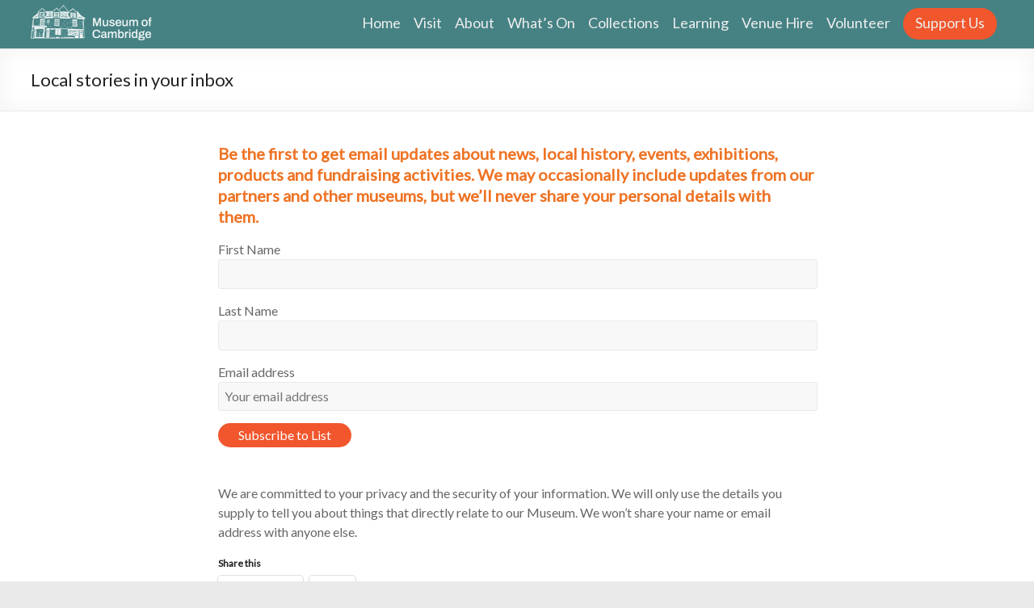

--- FILE ---
content_type: text/html; charset=UTF-8
request_url: https://www.museumofcambridge.org.uk/mailing-list/
body_size: 13911
content:
<!DOCTYPE html>
<!--[if IE 7]>
<html class="ie ie7" lang="en-GB">
<![endif]-->
<!--[if IE 8]>
<html class="ie ie8" lang="en-GB">
<![endif]-->
<!--[if !(IE 7) & !(IE 8)]><!-->
<html lang="en-GB">
    <!--<![endif]-->
    <head>
        <meta charset="UTF-8" />
        <meta name="viewport" content="width=device-width, initial-scale=1">
        <meta name="format-detection" content="telephone=no">
        <link rel="profile" href="http://gmpg.org/xfn/11" />
        <link rel="pingback" href="https://www.museumofcambridge.org.uk/xmlrpc.php" />
        <title>Local stories in your inbox &#8211; The Museum of Cambridge</title>
<meta name='robots' content='max-image-preview:large' />
	<style>img:is([sizes="auto" i], [sizes^="auto," i]) { contain-intrinsic-size: 3000px 1500px }</style>
	<link rel='dns-prefetch' href='//www.museumofcambridge.org.uk' />
<link rel='dns-prefetch' href='//secure.gravatar.com' />
<link rel='dns-prefetch' href='//stats.wp.com' />
<link rel='dns-prefetch' href='//fonts.googleapis.com' />
<link rel='dns-prefetch' href='//v0.wordpress.com' />
<link rel="alternate" type="application/rss+xml" title="The Museum of Cambridge &raquo; Feed" href="https://www.museumofcambridge.org.uk/feed/" />
<link rel="alternate" type="application/rss+xml" title="The Museum of Cambridge &raquo; Comments Feed" href="https://www.museumofcambridge.org.uk/comments/feed/" />
<link rel="alternate" type="text/calendar" title="The Museum of Cambridge &raquo; iCal Feed" href="https://www.museumofcambridge.org.uk/events/?ical=1" />
<script type="text/javascript">
/* <![CDATA[ */
window._wpemojiSettings = {"baseUrl":"https:\/\/s.w.org\/images\/core\/emoji\/16.0.1\/72x72\/","ext":".png","svgUrl":"https:\/\/s.w.org\/images\/core\/emoji\/16.0.1\/svg\/","svgExt":".svg","source":{"concatemoji":"https:\/\/www.museumofcambridge.org.uk\/wp-includes\/js\/wp-emoji-release.min.js?ver=6.8.3"}};
/*! This file is auto-generated */
!function(s,n){var o,i,e;function c(e){try{var t={supportTests:e,timestamp:(new Date).valueOf()};sessionStorage.setItem(o,JSON.stringify(t))}catch(e){}}function p(e,t,n){e.clearRect(0,0,e.canvas.width,e.canvas.height),e.fillText(t,0,0);var t=new Uint32Array(e.getImageData(0,0,e.canvas.width,e.canvas.height).data),a=(e.clearRect(0,0,e.canvas.width,e.canvas.height),e.fillText(n,0,0),new Uint32Array(e.getImageData(0,0,e.canvas.width,e.canvas.height).data));return t.every(function(e,t){return e===a[t]})}function u(e,t){e.clearRect(0,0,e.canvas.width,e.canvas.height),e.fillText(t,0,0);for(var n=e.getImageData(16,16,1,1),a=0;a<n.data.length;a++)if(0!==n.data[a])return!1;return!0}function f(e,t,n,a){switch(t){case"flag":return n(e,"\ud83c\udff3\ufe0f\u200d\u26a7\ufe0f","\ud83c\udff3\ufe0f\u200b\u26a7\ufe0f")?!1:!n(e,"\ud83c\udde8\ud83c\uddf6","\ud83c\udde8\u200b\ud83c\uddf6")&&!n(e,"\ud83c\udff4\udb40\udc67\udb40\udc62\udb40\udc65\udb40\udc6e\udb40\udc67\udb40\udc7f","\ud83c\udff4\u200b\udb40\udc67\u200b\udb40\udc62\u200b\udb40\udc65\u200b\udb40\udc6e\u200b\udb40\udc67\u200b\udb40\udc7f");case"emoji":return!a(e,"\ud83e\udedf")}return!1}function g(e,t,n,a){var r="undefined"!=typeof WorkerGlobalScope&&self instanceof WorkerGlobalScope?new OffscreenCanvas(300,150):s.createElement("canvas"),o=r.getContext("2d",{willReadFrequently:!0}),i=(o.textBaseline="top",o.font="600 32px Arial",{});return e.forEach(function(e){i[e]=t(o,e,n,a)}),i}function t(e){var t=s.createElement("script");t.src=e,t.defer=!0,s.head.appendChild(t)}"undefined"!=typeof Promise&&(o="wpEmojiSettingsSupports",i=["flag","emoji"],n.supports={everything:!0,everythingExceptFlag:!0},e=new Promise(function(e){s.addEventListener("DOMContentLoaded",e,{once:!0})}),new Promise(function(t){var n=function(){try{var e=JSON.parse(sessionStorage.getItem(o));if("object"==typeof e&&"number"==typeof e.timestamp&&(new Date).valueOf()<e.timestamp+604800&&"object"==typeof e.supportTests)return e.supportTests}catch(e){}return null}();if(!n){if("undefined"!=typeof Worker&&"undefined"!=typeof OffscreenCanvas&&"undefined"!=typeof URL&&URL.createObjectURL&&"undefined"!=typeof Blob)try{var e="postMessage("+g.toString()+"("+[JSON.stringify(i),f.toString(),p.toString(),u.toString()].join(",")+"));",a=new Blob([e],{type:"text/javascript"}),r=new Worker(URL.createObjectURL(a),{name:"wpTestEmojiSupports"});return void(r.onmessage=function(e){c(n=e.data),r.terminate(),t(n)})}catch(e){}c(n=g(i,f,p,u))}t(n)}).then(function(e){for(var t in e)n.supports[t]=e[t],n.supports.everything=n.supports.everything&&n.supports[t],"flag"!==t&&(n.supports.everythingExceptFlag=n.supports.everythingExceptFlag&&n.supports[t]);n.supports.everythingExceptFlag=n.supports.everythingExceptFlag&&!n.supports.flag,n.DOMReady=!1,n.readyCallback=function(){n.DOMReady=!0}}).then(function(){return e}).then(function(){var e;n.supports.everything||(n.readyCallback(),(e=n.source||{}).concatemoji?t(e.concatemoji):e.wpemoji&&e.twemoji&&(t(e.twemoji),t(e.wpemoji)))}))}((window,document),window._wpemojiSettings);
/* ]]> */
</script>
<style id='wp-emoji-styles-inline-css' type='text/css'>

	img.wp-smiley, img.emoji {
		display: inline !important;
		border: none !important;
		box-shadow: none !important;
		height: 1em !important;
		width: 1em !important;
		margin: 0 0.07em !important;
		vertical-align: -0.1em !important;
		background: none !important;
		padding: 0 !important;
	}
</style>
<link rel='stylesheet' id='wp-block-library-css' href='https://www.museumofcambridge.org.uk/wp-includes/css/dist/block-library/style.min.css?ver=6.8.3' type='text/css' media='all' />
<style id='classic-theme-styles-inline-css' type='text/css'>
/*! This file is auto-generated */
.wp-block-button__link{color:#fff;background-color:#32373c;border-radius:9999px;box-shadow:none;text-decoration:none;padding:calc(.667em + 2px) calc(1.333em + 2px);font-size:1.125em}.wp-block-file__button{background:#32373c;color:#fff;text-decoration:none}
</style>
<link rel='stylesheet' id='mediaelement-css' href='https://www.museumofcambridge.org.uk/wp-includes/js/mediaelement/mediaelementplayer-legacy.min.css?ver=4.2.17' type='text/css' media='all' />
<link rel='stylesheet' id='wp-mediaelement-css' href='https://www.museumofcambridge.org.uk/wp-includes/js/mediaelement/wp-mediaelement.min.css?ver=6.8.3' type='text/css' media='all' />
<style id='jetpack-sharing-buttons-style-inline-css' type='text/css'>
.jetpack-sharing-buttons__services-list{display:flex;flex-direction:row;flex-wrap:wrap;gap:0;list-style-type:none;margin:5px;padding:0}.jetpack-sharing-buttons__services-list.has-small-icon-size{font-size:12px}.jetpack-sharing-buttons__services-list.has-normal-icon-size{font-size:16px}.jetpack-sharing-buttons__services-list.has-large-icon-size{font-size:24px}.jetpack-sharing-buttons__services-list.has-huge-icon-size{font-size:36px}@media print{.jetpack-sharing-buttons__services-list{display:none!important}}.editor-styles-wrapper .wp-block-jetpack-sharing-buttons{gap:0;padding-inline-start:0}ul.jetpack-sharing-buttons__services-list.has-background{padding:1.25em 2.375em}
</style>
<style id='global-styles-inline-css' type='text/css'>
:root{--wp--preset--aspect-ratio--square: 1;--wp--preset--aspect-ratio--4-3: 4/3;--wp--preset--aspect-ratio--3-4: 3/4;--wp--preset--aspect-ratio--3-2: 3/2;--wp--preset--aspect-ratio--2-3: 2/3;--wp--preset--aspect-ratio--16-9: 16/9;--wp--preset--aspect-ratio--9-16: 9/16;--wp--preset--color--black: #000000;--wp--preset--color--cyan-bluish-gray: #abb8c3;--wp--preset--color--white: #ffffff;--wp--preset--color--pale-pink: #f78da7;--wp--preset--color--vivid-red: #cf2e2e;--wp--preset--color--luminous-vivid-orange: #ff6900;--wp--preset--color--luminous-vivid-amber: #fcb900;--wp--preset--color--light-green-cyan: #7bdcb5;--wp--preset--color--vivid-green-cyan: #00d084;--wp--preset--color--pale-cyan-blue: #8ed1fc;--wp--preset--color--vivid-cyan-blue: #0693e3;--wp--preset--color--vivid-purple: #9b51e0;--wp--preset--gradient--vivid-cyan-blue-to-vivid-purple: linear-gradient(135deg,rgba(6,147,227,1) 0%,rgb(155,81,224) 100%);--wp--preset--gradient--light-green-cyan-to-vivid-green-cyan: linear-gradient(135deg,rgb(122,220,180) 0%,rgb(0,208,130) 100%);--wp--preset--gradient--luminous-vivid-amber-to-luminous-vivid-orange: linear-gradient(135deg,rgba(252,185,0,1) 0%,rgba(255,105,0,1) 100%);--wp--preset--gradient--luminous-vivid-orange-to-vivid-red: linear-gradient(135deg,rgba(255,105,0,1) 0%,rgb(207,46,46) 100%);--wp--preset--gradient--very-light-gray-to-cyan-bluish-gray: linear-gradient(135deg,rgb(238,238,238) 0%,rgb(169,184,195) 100%);--wp--preset--gradient--cool-to-warm-spectrum: linear-gradient(135deg,rgb(74,234,220) 0%,rgb(151,120,209) 20%,rgb(207,42,186) 40%,rgb(238,44,130) 60%,rgb(251,105,98) 80%,rgb(254,248,76) 100%);--wp--preset--gradient--blush-light-purple: linear-gradient(135deg,rgb(255,206,236) 0%,rgb(152,150,240) 100%);--wp--preset--gradient--blush-bordeaux: linear-gradient(135deg,rgb(254,205,165) 0%,rgb(254,45,45) 50%,rgb(107,0,62) 100%);--wp--preset--gradient--luminous-dusk: linear-gradient(135deg,rgb(255,203,112) 0%,rgb(199,81,192) 50%,rgb(65,88,208) 100%);--wp--preset--gradient--pale-ocean: linear-gradient(135deg,rgb(255,245,203) 0%,rgb(182,227,212) 50%,rgb(51,167,181) 100%);--wp--preset--gradient--electric-grass: linear-gradient(135deg,rgb(202,248,128) 0%,rgb(113,206,126) 100%);--wp--preset--gradient--midnight: linear-gradient(135deg,rgb(2,3,129) 0%,rgb(40,116,252) 100%);--wp--preset--font-size--small: 13px;--wp--preset--font-size--medium: 20px;--wp--preset--font-size--large: 36px;--wp--preset--font-size--x-large: 42px;--wp--preset--spacing--20: 0.44rem;--wp--preset--spacing--30: 0.67rem;--wp--preset--spacing--40: 1rem;--wp--preset--spacing--50: 1.5rem;--wp--preset--spacing--60: 2.25rem;--wp--preset--spacing--70: 3.38rem;--wp--preset--spacing--80: 5.06rem;--wp--preset--shadow--natural: 6px 6px 9px rgba(0, 0, 0, 0.2);--wp--preset--shadow--deep: 12px 12px 50px rgba(0, 0, 0, 0.4);--wp--preset--shadow--sharp: 6px 6px 0px rgba(0, 0, 0, 0.2);--wp--preset--shadow--outlined: 6px 6px 0px -3px rgba(255, 255, 255, 1), 6px 6px rgba(0, 0, 0, 1);--wp--preset--shadow--crisp: 6px 6px 0px rgba(0, 0, 0, 1);}:where(.is-layout-flex){gap: 0.5em;}:where(.is-layout-grid){gap: 0.5em;}body .is-layout-flex{display: flex;}.is-layout-flex{flex-wrap: wrap;align-items: center;}.is-layout-flex > :is(*, div){margin: 0;}body .is-layout-grid{display: grid;}.is-layout-grid > :is(*, div){margin: 0;}:where(.wp-block-columns.is-layout-flex){gap: 2em;}:where(.wp-block-columns.is-layout-grid){gap: 2em;}:where(.wp-block-post-template.is-layout-flex){gap: 1.25em;}:where(.wp-block-post-template.is-layout-grid){gap: 1.25em;}.has-black-color{color: var(--wp--preset--color--black) !important;}.has-cyan-bluish-gray-color{color: var(--wp--preset--color--cyan-bluish-gray) !important;}.has-white-color{color: var(--wp--preset--color--white) !important;}.has-pale-pink-color{color: var(--wp--preset--color--pale-pink) !important;}.has-vivid-red-color{color: var(--wp--preset--color--vivid-red) !important;}.has-luminous-vivid-orange-color{color: var(--wp--preset--color--luminous-vivid-orange) !important;}.has-luminous-vivid-amber-color{color: var(--wp--preset--color--luminous-vivid-amber) !important;}.has-light-green-cyan-color{color: var(--wp--preset--color--light-green-cyan) !important;}.has-vivid-green-cyan-color{color: var(--wp--preset--color--vivid-green-cyan) !important;}.has-pale-cyan-blue-color{color: var(--wp--preset--color--pale-cyan-blue) !important;}.has-vivid-cyan-blue-color{color: var(--wp--preset--color--vivid-cyan-blue) !important;}.has-vivid-purple-color{color: var(--wp--preset--color--vivid-purple) !important;}.has-black-background-color{background-color: var(--wp--preset--color--black) !important;}.has-cyan-bluish-gray-background-color{background-color: var(--wp--preset--color--cyan-bluish-gray) !important;}.has-white-background-color{background-color: var(--wp--preset--color--white) !important;}.has-pale-pink-background-color{background-color: var(--wp--preset--color--pale-pink) !important;}.has-vivid-red-background-color{background-color: var(--wp--preset--color--vivid-red) !important;}.has-luminous-vivid-orange-background-color{background-color: var(--wp--preset--color--luminous-vivid-orange) !important;}.has-luminous-vivid-amber-background-color{background-color: var(--wp--preset--color--luminous-vivid-amber) !important;}.has-light-green-cyan-background-color{background-color: var(--wp--preset--color--light-green-cyan) !important;}.has-vivid-green-cyan-background-color{background-color: var(--wp--preset--color--vivid-green-cyan) !important;}.has-pale-cyan-blue-background-color{background-color: var(--wp--preset--color--pale-cyan-blue) !important;}.has-vivid-cyan-blue-background-color{background-color: var(--wp--preset--color--vivid-cyan-blue) !important;}.has-vivid-purple-background-color{background-color: var(--wp--preset--color--vivid-purple) !important;}.has-black-border-color{border-color: var(--wp--preset--color--black) !important;}.has-cyan-bluish-gray-border-color{border-color: var(--wp--preset--color--cyan-bluish-gray) !important;}.has-white-border-color{border-color: var(--wp--preset--color--white) !important;}.has-pale-pink-border-color{border-color: var(--wp--preset--color--pale-pink) !important;}.has-vivid-red-border-color{border-color: var(--wp--preset--color--vivid-red) !important;}.has-luminous-vivid-orange-border-color{border-color: var(--wp--preset--color--luminous-vivid-orange) !important;}.has-luminous-vivid-amber-border-color{border-color: var(--wp--preset--color--luminous-vivid-amber) !important;}.has-light-green-cyan-border-color{border-color: var(--wp--preset--color--light-green-cyan) !important;}.has-vivid-green-cyan-border-color{border-color: var(--wp--preset--color--vivid-green-cyan) !important;}.has-pale-cyan-blue-border-color{border-color: var(--wp--preset--color--pale-cyan-blue) !important;}.has-vivid-cyan-blue-border-color{border-color: var(--wp--preset--color--vivid-cyan-blue) !important;}.has-vivid-purple-border-color{border-color: var(--wp--preset--color--vivid-purple) !important;}.has-vivid-cyan-blue-to-vivid-purple-gradient-background{background: var(--wp--preset--gradient--vivid-cyan-blue-to-vivid-purple) !important;}.has-light-green-cyan-to-vivid-green-cyan-gradient-background{background: var(--wp--preset--gradient--light-green-cyan-to-vivid-green-cyan) !important;}.has-luminous-vivid-amber-to-luminous-vivid-orange-gradient-background{background: var(--wp--preset--gradient--luminous-vivid-amber-to-luminous-vivid-orange) !important;}.has-luminous-vivid-orange-to-vivid-red-gradient-background{background: var(--wp--preset--gradient--luminous-vivid-orange-to-vivid-red) !important;}.has-very-light-gray-to-cyan-bluish-gray-gradient-background{background: var(--wp--preset--gradient--very-light-gray-to-cyan-bluish-gray) !important;}.has-cool-to-warm-spectrum-gradient-background{background: var(--wp--preset--gradient--cool-to-warm-spectrum) !important;}.has-blush-light-purple-gradient-background{background: var(--wp--preset--gradient--blush-light-purple) !important;}.has-blush-bordeaux-gradient-background{background: var(--wp--preset--gradient--blush-bordeaux) !important;}.has-luminous-dusk-gradient-background{background: var(--wp--preset--gradient--luminous-dusk) !important;}.has-pale-ocean-gradient-background{background: var(--wp--preset--gradient--pale-ocean) !important;}.has-electric-grass-gradient-background{background: var(--wp--preset--gradient--electric-grass) !important;}.has-midnight-gradient-background{background: var(--wp--preset--gradient--midnight) !important;}.has-small-font-size{font-size: var(--wp--preset--font-size--small) !important;}.has-medium-font-size{font-size: var(--wp--preset--font-size--medium) !important;}.has-large-font-size{font-size: var(--wp--preset--font-size--large) !important;}.has-x-large-font-size{font-size: var(--wp--preset--font-size--x-large) !important;}
:where(.wp-block-post-template.is-layout-flex){gap: 1.25em;}:where(.wp-block-post-template.is-layout-grid){gap: 1.25em;}
:where(.wp-block-columns.is-layout-flex){gap: 2em;}:where(.wp-block-columns.is-layout-grid){gap: 2em;}
:root :where(.wp-block-pullquote){font-size: 1.5em;line-height: 1.6;}
</style>
<link rel='stylesheet' id='da-frontend-css' href='https://www.museumofcambridge.org.uk/wp-content/plugins/download-attachments/css/frontend.css?ver=1.3.2' type='text/css' media='all' />
<link rel='stylesheet' id='page-list-style-css' href='https://www.museumofcambridge.org.uk/wp-content/plugins/page-list/css/page-list.css?ver=5.9' type='text/css' media='all' />
<link rel='stylesheet' id='ultimate-post-list-pro-public-style-css' href='https://www.museumofcambridge.org.uk/wp-content/plugins/ultimate-post-list-pro/public/css/ultimate-post-list-pro-public.css?ver=9.9.2' type='text/css' media='all' />
<link rel='stylesheet' id='spacious_style-css' href='https://www.museumofcambridge.org.uk/wp-content/themes/spacious/style.css?ver=1.0.18' type='text/css' media='all' />
<link rel='stylesheet' id='spacious-genericons-css' href='https://www.museumofcambridge.org.uk/wp-content/themes/spacious/genericons/genericons.css?ver=3.3.1' type='text/css' media='all' />
<link rel='stylesheet' id='google_fonts-css' href='//fonts.googleapis.com/css?family=Lato&#038;ver=6.8.3' type='text/css' media='all' />
<link rel='stylesheet' id='slb_core-css' href='https://www.museumofcambridge.org.uk/wp-content/plugins/simple-lightbox/client/css/app.css?ver=2.9.4' type='text/css' media='all' />
<link rel='stylesheet' id='font-awesome-css' href='https://www.museumofcambridge.org.uk/wp-content/plugins/popup-anything-on-click/assets/css/font-awesome.min.css?ver=2.9.1' type='text/css' media='all' />
<link rel='stylesheet' id='popupaoc-public-style-css' href='https://www.museumofcambridge.org.uk/wp-content/plugins/popup-anything-on-click/assets/css/popupaoc-public.css?ver=2.9.1' type='text/css' media='all' />
<link rel='stylesheet' id='sharedaddy-css' href='https://www.museumofcambridge.org.uk/wp-content/plugins/jetpack/modules/sharedaddy/sharing.css?ver=15.4' type='text/css' media='all' />
<link rel='stylesheet' id='social-logos-css' href='https://www.museumofcambridge.org.uk/wp-content/plugins/jetpack/_inc/social-logos/social-logos.min.css?ver=15.4' type='text/css' media='all' />
<script type="text/javascript" src="https://www.museumofcambridge.org.uk/wp-includes/js/jquery/jquery.min.js?ver=3.7.1" id="jquery-core-js"></script>
<script type="text/javascript" src="https://www.museumofcambridge.org.uk/wp-includes/js/jquery/jquery-migrate.min.js?ver=3.4.1" id="jquery-migrate-js"></script>
<script type="text/javascript" id="ultimate-post-list-pro-js-extra">
/* <![CDATA[ */
var uplp_vars = {"uplp_nonce":"dbddba2b8d","ajaxurl":"https:\/\/www.museumofcambridge.org.uk\/wp-admin\/admin-ajax.php"};
/* ]]> */
</script>
<script type="text/javascript" src="https://www.museumofcambridge.org.uk/wp-content/plugins/ultimate-post-list-pro/public/js/ultimate-post-list-pro-public.js?ver=9.9.2" id="ultimate-post-list-pro-js"></script>
<script type="text/javascript" src="https://www.museumofcambridge.org.uk/wp-content/themes/spacious/js/spacious-custom.js?ver=6.8.3" id="spacious-custom-js"></script>
<!--[if lte IE 8]>
<script type="text/javascript" src="https://www.museumofcambridge.org.uk/wp-content/themes/spacious/js/html5shiv.min.js?ver=6.8.3" id="html5-js"></script>
<![endif]-->
<link rel="https://api.w.org/" href="https://www.museumofcambridge.org.uk/wp-json/" /><link rel="alternate" title="JSON" type="application/json" href="https://www.museumofcambridge.org.uk/wp-json/wp/v2/pages/338" /><link rel="EditURI" type="application/rsd+xml" title="RSD" href="https://www.museumofcambridge.org.uk/xmlrpc.php?rsd" />
<meta name="generator" content="WordPress 6.8.3" />
<link rel="canonical" href="https://www.museumofcambridge.org.uk/mailing-list/" />
<link rel='shortlink' href='https://wp.me/P8EpfS-5s' />
<link rel="alternate" title="oEmbed (JSON)" type="application/json+oembed" href="https://www.museumofcambridge.org.uk/wp-json/oembed/1.0/embed?url=https%3A%2F%2Fwww.museumofcambridge.org.uk%2Fmailing-list%2F" />
<link rel="alternate" title="oEmbed (XML)" type="text/xml+oembed" href="https://www.museumofcambridge.org.uk/wp-json/oembed/1.0/embed?url=https%3A%2F%2Fwww.museumofcambridge.org.uk%2Fmailing-list%2F&#038;format=xml" />
<meta name="et-api-version" content="v1"><meta name="et-api-origin" content="https://www.museumofcambridge.org.uk"><link rel="https://theeventscalendar.com/" href="https://www.museumofcambridge.org.uk/wp-json/tribe/tickets/v1/" /><meta name="tec-api-version" content="v1"><meta name="tec-api-origin" content="https://www.museumofcambridge.org.uk"><link rel="alternate" href="https://www.museumofcambridge.org.uk/wp-json/tribe/events/v1/" />	<style>img#wpstats{display:none}</style>
				<style type="text/css"> blockquote { border-left: 3px solid #f1562d; }
			.spacious-button, input[type="reset"], input[type="button"], input[type="submit"], button { background-color: #f1562d; }
			.previous a:hover, .next a:hover { 	color: #f1562d; }
			a { color: #f1562d; }
			#site-title a:hover { color: #f1562d; }
			.main-navigation ul li.current_page_item a, .main-navigation ul li:hover > a { color: #f1562d; }
			.main-navigation ul li ul { border-top: 1px solid #f1562d; }
			.main-navigation ul li ul li a:hover, .main-navigation ul li ul li:hover > a, .main-navigation ul li.current-menu-item ul li a:hover { color: #f1562d; }
			.site-header .menu-toggle:hover.entry-meta a.read-more:hover,#featured-slider .slider-read-more-button:hover,.call-to-action-button:hover,.entry-meta .read-more-link:hover,.spacious-button:hover, input[type="reset"]:hover, input[type="button"]:hover, input[type="submit"]:hover, button:hover { background: #bf2400; }
			.main-small-navigation li:hover { background: #f1562d; }
			.main-small-navigation ul > .current_page_item, .main-small-navigation ul > .current-menu-item { background: #f1562d; }
			.main-navigation a:hover, .main-navigation ul li.current-menu-item a, .main-navigation ul li.current_page_ancestor a, .main-navigation ul li.current-menu-ancestor a, .main-navigation ul li.current_page_item a, .main-navigation ul li:hover > a  { color: #f1562d; }
			.small-menu a:hover, .small-menu ul li.current-menu-item a, .small-menu ul li.current_page_ancestor a, .small-menu ul li.current-menu-ancestor a, .small-menu ul li.current_page_item a, .small-menu ul li:hover > a { color: #f1562d; }
			#featured-slider .slider-read-more-button { background-color: #f1562d; }
			#controllers a:hover, #controllers a.active { background-color: #f1562d; color: #f1562d; }
			.widget_service_block a.more-link:hover, .widget_featured_single_post a.read-more:hover,#secondary a:hover,logged-in-as:hover  a,.single-page p a:hover{ color: #bf2400; }
			.breadcrumb a:hover { color: #f1562d; }
			.tg-one-half .widget-title a:hover, .tg-one-third .widget-title a:hover, .tg-one-fourth .widget-title a:hover { color: #f1562d; }
			.pagination span ,.site-header .menu-toggle:hover{ background-color: #f1562d; }
			.pagination a span:hover { color: #f1562d; border-color: .#f1562d; }
			.widget_testimonial .testimonial-post { border-color: #f1562d #EAEAEA #EAEAEA #EAEAEA; }
			.call-to-action-content-wrapper { border-color: #EAEAEA #EAEAEA #EAEAEA #f1562d; }
			.call-to-action-button { background-color: #f1562d; }
			#content .comments-area a.comment-permalink:hover { color: #f1562d; }
			.comments-area .comment-author-link a:hover { color: #f1562d; }
			.comments-area .comment-author-link span { background-color: #f1562d; }
			.comment .comment-reply-link:hover { color: #f1562d; }
			.nav-previous a:hover, .nav-next a:hover { color: #f1562d; }
			#wp-calendar #today { color: #f1562d; }
			.widget-title span { border-bottom: 2px solid #f1562d; }
			.footer-widgets-area a:hover { color: #f1562d !important; }
			.footer-socket-wrapper .copyright a:hover { color: #f1562d; }
			a#back-top:before { background-color: #f1562d; }
			.read-more, .more-link { color: #f1562d; }
			.post .entry-title a:hover, .page .entry-title a:hover { color: #f1562d; }
			.post .entry-meta .read-more-link { background-color: #f1562d; }
			.post .entry-meta a:hover, .type-page .entry-meta a:hover { color: #f1562d; }
			.single #content .tags a:hover { color: #f1562d; }
			.widget_testimonial .testimonial-icon:before { color: #f1562d; }
			a#scroll-up { background-color: #f1562d; }
			.search-form span { background-color: #f1562d; }</style>
		    <!-- Google tag (gtag.js) -->
    <script async src="https://www.googletagmanager.com/gtag/js?id=G-QW3KNDKGGD"></script>
    <script>
    window.dataLayer = window.dataLayer || [];
    function gtag(){dataLayer.push(arguments);}
    gtag('js', new Date());
   
    gtag('config', 'G-QW3KNDKGGD');
    </script>	<style type="text/css">
			#site-title,
		#site-description {
			position: absolute;
			clip: rect(1px, 1px, 1px, 1px);
		}
		</style>
	<script>(()=>{var o=[],i={};["on","off","toggle","show"].forEach((l=>{i[l]=function(){o.push([l,arguments])}})),window.Boxzilla=i,window.boxzilla_queue=o})();</script>
<!-- Jetpack Open Graph Tags -->
<meta property="og:type" content="article" />
<meta property="og:title" content="Local stories in your inbox" />
<meta property="og:url" content="https://www.museumofcambridge.org.uk/mailing-list/" />
<meta property="og:description" content="Be the first to get email updates about news, local history, events, exhibitions, products and fundraising activities. We may occasionally include updates from our partners and other museums, but w…" />
<meta property="article:published_time" content="2017-05-15T16:02:10+00:00" />
<meta property="article:modified_time" content="2025-12-17T11:26:11+00:00" />
<meta property="og:site_name" content="The Museum of Cambridge" />
<meta property="og:image" content="https://www.museumofcambridge.org.uk/wp-content/uploads/2020/10/cropped-MoC-Logo-square.png" />
<meta property="og:image:width" content="512" />
<meta property="og:image:height" content="512" />
<meta property="og:image:alt" content="" />
<meta property="og:locale" content="en_GB" />
<meta name="twitter:site" content="@MuseumofCamb" />
<meta name="twitter:text:title" content="Local stories in your inbox" />
<meta name="twitter:image" content="https://www.museumofcambridge.org.uk/wp-content/uploads/2020/10/cropped-MoC-Logo-square-270x270.png" />
<meta name="twitter:card" content="summary" />

<!-- End Jetpack Open Graph Tags -->
<link rel="icon" href="https://www.museumofcambridge.org.uk/wp-content/uploads/2020/10/cropped-MoC-Logo-square-32x32.png" sizes="32x32" />
<link rel="icon" href="https://www.museumofcambridge.org.uk/wp-content/uploads/2020/10/cropped-MoC-Logo-square-192x192.png" sizes="192x192" />
<link rel="apple-touch-icon" href="https://www.museumofcambridge.org.uk/wp-content/uploads/2020/10/cropped-MoC-Logo-square-180x180.png" />
<meta name="msapplication-TileImage" content="https://www.museumofcambridge.org.uk/wp-content/uploads/2020/10/cropped-MoC-Logo-square-270x270.png" />
        <script async id="beacon-js-sdk" src="https://static.beaconproducts.co.uk/js-sdk/production/beaconcrm.min.js"></script>
    </head>

<body class="wp-singular page-template-default page page-id-338 wp-custom-logo wp-theme-spacious tribe-no-js tec-no-tickets-on-recurring tec-no-rsvp-on-recurring no-sidebar wide-1218 tribe-theme-spacious">
<div id="page" class="hfeed site">
		<header id="masthead" class="site-header clearfix">

		
		<div id="header-text-nav-container">
			<div class="inner-wrap">

				<div id="header-text-nav-wrap" class="clearfix">
					<div id="header-left-section">
													<div id="header-logo-image">
								
								<a href="https://www.museumofcambridge.org.uk/" class="custom-logo-link" rel="home"><img width="150" height="44" src="https://www.museumofcambridge.org.uk/wp-content/uploads/2025/01/Untitled-design-12.png" class="custom-logo" alt="The Museum of Cambridge" decoding="async" /></a>							</div><!-- #header-logo-image -->
												<div id="header-text" class="screen-reader-text">
                                       <h3 id="site-title">
                        <a href="https://www.museumofcambridge.org.uk/" title="The Museum of Cambridge" rel="home">The Museum of Cambridge</a>
                     </h3>
                                                         <p id="site-description">A small museum, with a big story to share</p>
                  <!-- #site-description -->
						</div><!-- #header-text -->
					</div><!-- #header-left-section -->
					<div id="header-right-section">
												<nav id="site-navigation" class="main-navigation" role="navigation">
							<h3 class="menu-toggle">Menu</h3>
							<div class="menu-menu-container"><ul id="menu-menu" class="menu"><li id="menu-item-460" class="menu-item menu-item-type-post_type menu-item-object-page menu-item-home menu-item-460"><a href="https://www.museumofcambridge.org.uk/">Home</a></li>
<li id="menu-item-549" class="menu-item menu-item-type-custom menu-item-object-custom menu-item-has-children menu-item-549"><a href="#">Visit</a>
<ul class="sub-menu">
	<li id="menu-item-6807" class="menu-item menu-item-type-post_type menu-item-object-page menu-item-6807"><a href="https://www.museumofcambridge.org.uk/visit/getting-here/">Getting Here</a></li>
	<li id="menu-item-211" class="menu-item menu-item-type-post_type menu-item-object-page menu-item-211"><a href="https://www.museumofcambridge.org.uk/visit/">Information</a></li>
	<li id="menu-item-14552" class="menu-item menu-item-type-post_type menu-item-object-page menu-item-14552"><a href="https://www.museumofcambridge.org.uk/visit/shop/">Shop</a></li>
	<li id="menu-item-524" class="menu-item menu-item-type-post_type menu-item-object-page menu-item-524"><a href="https://www.museumofcambridge.org.uk/visit/accessibility/">Accessibility</a></li>
	<li id="menu-item-6809" class="menu-item menu-item-type-post_type menu-item-object-page menu-item-6809"><a href="https://www.museumofcambridge.org.uk/visit/contact-us/">Contact Us</a></li>
</ul>
</li>
<li id="menu-item-766" class="menu-item menu-item-type-custom menu-item-object-custom menu-item-has-children menu-item-766"><a href="#">About</a>
<ul class="sub-menu">
	<li id="menu-item-770" class="menu-item menu-item-type-post_type menu-item-object-page menu-item-770"><a href="https://www.museumofcambridge.org.uk/about/">Our Museum</a></li>
	<li id="menu-item-6812" class="menu-item menu-item-type-post_type menu-item-object-page menu-item-6812"><a href="https://www.museumofcambridge.org.uk/about/staff/">Staff</a></li>
	<li id="menu-item-10105" class="menu-item menu-item-type-post_type menu-item-object-page menu-item-10105"><a href="https://www.museumofcambridge.org.uk/about/trustees/">Trustees</a></li>
	<li id="menu-item-5976" class="menu-item menu-item-type-post_type menu-item-object-page menu-item-5976"><a href="https://www.museumofcambridge.org.uk/our-supporters/">Our Supporters</a></li>
	<li id="menu-item-1497" class="menu-item menu-item-type-post_type menu-item-object-page menu-item-1497"><a href="https://www.museumofcambridge.org.uk/about/opportunities/">Opportunities</a></li>
	<li id="menu-item-7235" class="menu-item menu-item-type-custom menu-item-object-custom menu-item-has-children menu-item-7235"><a href="#">Policies and Accounts</a>
	<ul class="sub-menu">
		<li id="menu-item-8674" class="menu-item menu-item-type-post_type menu-item-object-page menu-item-8674"><a href="https://www.museumofcambridge.org.uk/about/strategic-plan-2022-2027/">Strategic Plan 2022-2027</a></li>
		<li id="menu-item-2878" class="menu-item menu-item-type-post_type menu-item-object-page menu-item-2878"><a href="https://www.museumofcambridge.org.uk/about/articles-of-association/">Articles of Association</a></li>
		<li id="menu-item-5591" class="menu-item menu-item-type-post_type menu-item-object-page menu-item-privacy-policy menu-item-5591"><a rel="privacy-policy" href="https://www.museumofcambridge.org.uk/about/policies/">Policies</a></li>
		<li id="menu-item-3444" class="menu-item menu-item-type-post_type menu-item-object-page menu-item-3444"><a href="https://www.museumofcambridge.org.uk/about/accounts/">Accounts</a></li>
	</ul>
</li>
</ul>
</li>
<li id="menu-item-4984" class="menu-item menu-item-type-custom menu-item-object-custom menu-item-has-children menu-item-4984"><a href="/whatson/">What&#8217;s On</a>
<ul class="sub-menu">
	<li id="menu-item-13599" class="menu-item menu-item-type-post_type menu-item-object-page menu-item-13599"><a href="https://www.museumofcambridge.org.uk/exhibitions/">Exhibitions</a></li>
	<li id="menu-item-271" class="menu-item menu-item-type-custom menu-item-object-custom menu-item-271"><a href="/events/">Events</a></li>
	<li id="menu-item-12076" class="menu-item menu-item-type-post_type menu-item-object-page menu-item-12076"><a href="https://www.museumofcambridge.org.uk/tours/">Tours</a></li>
	<li id="menu-item-14725" class="menu-item menu-item-type-post_type menu-item-object-page menu-item-14725"><a href="https://www.museumofcambridge.org.uk/lfbi/">Little Feet, Big Impressions</a></li>
</ul>
</li>
<li id="menu-item-552" class="menu-item menu-item-type-custom menu-item-object-custom menu-item-has-children menu-item-552"><a href="#">Collections</a>
<ul class="sub-menu">
	<li id="menu-item-536" class="menu-item menu-item-type-post_type menu-item-object-page menu-item-536"><a href="https://www.museumofcambridge.org.uk/collections/collections-information/">Information</a></li>
	<li id="menu-item-14434" class="menu-item menu-item-type-post_type menu-item-object-page menu-item-14434"><a href="https://www.museumofcambridge.org.uk/collections/capturing-cambridge/">Capturing Cambridge</a></li>
	<li id="menu-item-13426" class="menu-item menu-item-type-post_type menu-item-object-page menu-item-13426"><a href="https://www.museumofcambridge.org.uk/adopt-an-object/">Adopt an Object</a></li>
	<li id="menu-item-2860" class="menu-item menu-item-type-taxonomy menu-item-object-category menu-item-2860"><a href="https://www.museumofcambridge.org.uk/category/blogs/">Blog</a></li>
</ul>
</li>
<li id="menu-item-4813" class="menu-item menu-item-type-custom menu-item-object-custom menu-item-has-children menu-item-4813"><a href="#">Learning</a>
<ul class="sub-menu">
	<li id="menu-item-5650" class="menu-item menu-item-type-post_type menu-item-object-page menu-item-has-children menu-item-5650"><a href="https://www.museumofcambridge.org.uk/schools/">Schools</a>
	<ul class="sub-menu">
		<li id="menu-item-13756" class="menu-item menu-item-type-post_type menu-item-object-page menu-item-13756"><a href="https://www.museumofcambridge.org.uk/schools/curator-for-a-day/">Curator for a Day</a></li>
		<li id="menu-item-13758" class="menu-item menu-item-type-post_type menu-item-object-page menu-item-13758"><a href="https://www.museumofcambridge.org.uk/schools/loanboxes/">Loan Boxes</a></li>
	</ul>
</li>
	<li id="menu-item-5651" class="menu-item menu-item-type-post_type menu-item-object-page menu-item-5651"><a href="https://www.museumofcambridge.org.uk/resources/family-fun/">Family</a></li>
</ul>
</li>
<li id="menu-item-8470" class="menu-item menu-item-type-post_type menu-item-object-page menu-item-8470"><a href="https://www.museumofcambridge.org.uk/visit/venue-hire/">Venue Hire</a></li>
<li id="menu-item-3178" class="menu-item menu-item-type-custom menu-item-object-custom menu-item-3178"><a href="https://app.betterimpact.com/PublicOrganization/82cfebf9-c3ed-4587-a6da-a9cf6437c8e8/1">Volunteer</a></li>
<li id="menu-item-554" class="menu-item menu-item-type-custom menu-item-object-custom current-menu-ancestor current-menu-parent menu-item-has-children menu-item-554"><a href="#">Support Us</a>
<ul class="sub-menu">
	<li id="menu-item-12826" class="menu-item menu-item-type-post_type menu-item-object-page menu-item-12826"><a href="https://www.museumofcambridge.org.uk/donate/">Donate</a></li>
	<li id="menu-item-13021" class="menu-item menu-item-type-post_type menu-item-object-page menu-item-13021"><a href="https://www.museumofcambridge.org.uk/adopt-an-object/">Adopt an Object</a></li>
	<li id="menu-item-14162" class="menu-item menu-item-type-post_type menu-item-object-page menu-item-14162"><a href="https://www.museumofcambridge.org.uk/support-us/friends/">Friends of the Museum</a></li>
	<li id="menu-item-7378" class="menu-item menu-item-type-post_type menu-item-object-page menu-item-7378"><a href="https://www.museumofcambridge.org.uk/support-us/leave-a-gift/">Leave a Gift in your Will</a></li>
	<li id="menu-item-8854" class="menu-item menu-item-type-post_type menu-item-object-page menu-item-8854"><a href="https://www.museumofcambridge.org.uk/support-us/corporate-partnerships/">Corporate Partnerships</a></li>
	<li id="menu-item-10975" class="menu-item menu-item-type-post_type menu-item-object-page current-menu-item page_item page-item-338 current_page_item menu-item-10975"><a href="https://www.museumofcambridge.org.uk/mailing-list/" aria-current="page">Local stories in your inbox</a></li>
</ul>
</li>
</ul></div>						</nav>
			    	</div><!-- #header-right-section -->

			   </div><!-- #header-text-nav-wrap -->
			</div><!-- .inner-wrap -->
		</div><!-- #header-text-nav-container -->

		
						<div class="header-post-title-container clearfix">
					<div class="inner-wrap">
						<div class="post-title-wrapper">
							                                                   <h1 class="header-post-title-class">Local stories in your inbox</h1>
                        						   						</div>
											</div>
				</div>
			
	
	</header>
			<div id="main" class="clearfix">
		<div class="inner-wrap">

	
	<div id="primary">
		<div id="content" class="clearfix">
			
				
<article id="post-338" class="post-338 page type-page status-publish hentry">
		<div class="entry-content clearfix">
		<p><span style="font-size: 20px; color: #ee7324;"><strong>Be the first to get email updates about news, local history, events, exhibitions, products and fundraising activities. We may occasionally include updates from our partners and other museums, but we&#8217;ll never share your personal details with them. </strong></span><br /><script>(function() {
	window.mc4wp = window.mc4wp || {
		listeners: [],
		forms: {
			on: function(evt, cb) {
				window.mc4wp.listeners.push(
					{
						event   : evt,
						callback: cb
					}
				);
			}
		}
	}
})();
</script><!-- Mailchimp for WordPress v4.11.1 - https://wordpress.org/plugins/mailchimp-for-wp/ --><form id="mc4wp-form-1" class="mc4wp-form mc4wp-form-538" method="post" data-id="538" data-name="Mailing List" ><div class="mc4wp-form-fields"><p>
    <label>First Name</label>
    <input type="text" name="FNAME" value="" required>
</p>
<p>
    <label>Last Name</label>
    <input type="text" name="LNAME" value="" required>
</p>
<p>
	<label>Email address </label>
	<input type="email" name="EMAIL" value="" placeholder="Your email address" required />
</p>

<p>
	<input type="submit" value="Subscribe to List" />
</p></div><label style="display: none !important;">Leave this field empty if you're human: <input type="text" name="_mc4wp_honeypot" value="" tabindex="-1" autocomplete="off" /></label><input type="hidden" name="_mc4wp_timestamp" value="1769498296" /><input type="hidden" name="_mc4wp_form_id" value="538" /><input type="hidden" name="_mc4wp_form_element_id" value="mc4wp-form-1" /><div class="mc4wp-response"></div></form><!-- / Mailchimp for WordPress Plugin -->
<p>We are committed to your privacy and the security of your information. We will only use the details you supply to tell you about things that directly relate to our Museum. We won&#8217;t share your name or email address with anyone else.</p>


<p></p>
<div class="sharedaddy sd-sharing-enabled"><div class="robots-nocontent sd-block sd-social sd-social-icon-text sd-sharing"><h3 class="sd-title">Share this</h3><div class="sd-content"><ul><li class="share-facebook"><a rel="nofollow noopener noreferrer"
				data-shared="sharing-facebook-338"
				class="share-facebook sd-button share-icon"
				href="https://www.museumofcambridge.org.uk/mailing-list/?share=facebook"
				target="_blank"
				aria-labelledby="sharing-facebook-338"
				>
				<span id="sharing-facebook-338" hidden>Click to share on Facebook (Opens in new window)</span>
				<span>Facebook</span>
			</a></li><li class="share-twitter"><a rel="nofollow noopener noreferrer"
				data-shared="sharing-twitter-338"
				class="share-twitter sd-button share-icon"
				href="https://www.museumofcambridge.org.uk/mailing-list/?share=twitter"
				target="_blank"
				aria-labelledby="sharing-twitter-338"
				>
				<span id="sharing-twitter-338" hidden>Click to share on X (Opens in new window)</span>
				<span>X</span>
			</a></li><li class="share-end"></li></ul></div></div></div>			</div>
	<footer class="entry-meta-bar clearfix">	        			
		<div class="entry-meta clearfix">
       			</div>
	</footer>
	</article>
				
			
		</div><!-- #content -->
	</div><!-- #primary -->

	
	

		</div><!-- .inner-wrap -->
	</div><!-- #main -->
			<footer id="colophon" class="clearfix">
			<div class="footer-widgets-wrapper">
	<div class="inner-wrap">
		<div class="footer-widgets-area clearfix">
			<div class="tg-one-fourth tg-column-1">
				<aside id="nav_menu-8" class="widget widget_nav_menu"><h3 class="widget-title"><span>Contact Info</span></h3><div class="menu-contact-container"><ul id="menu-contact" class="menu"><li id="menu-item-332" class="menu-item menu-item-type-custom menu-item-object-custom menu-item-332"><a target="_blank" href="https://maps.google.com/maps?z=16&#038;q=the+museum+of+cambridge,+2/3+castle+street,+cambridge">2-3 Castle St, Cambridge, CB3 0AQ</a></li>
<li id="menu-item-333" class="menu-item menu-item-type-custom menu-item-object-custom menu-item-333"><a href="tel:+44-1223-355159">Telephone: +44 1223 355159</a></li>
<li id="menu-item-334" class="menu-item menu-item-type-custom menu-item-object-custom menu-item-334"><a href="mailto:enquiries@museumofcambridge.org.uk">enquiries@museumofcambridge.org.uk</a></li>
</ul></div></aside>			</div>
			<div class="tg-one-fourth tg-column-2">
				<aside id="nav_menu-10" class="widget widget_nav_menu"><h3 class="widget-title"><span>Shortcuts</span></h3><div class="menu-shortcuts-container"><ul id="menu-shortcuts" class="menu"><li id="menu-item-10976" class="menu-item menu-item-type-post_type menu-item-object-page current-menu-item page_item page-item-338 current_page_item menu-item-10976"><a href="https://www.museumofcambridge.org.uk/mailing-list/" aria-current="page">Local stories in your inbox</a></li>
</ul></div></aside>			</div>
			<div class="tg-one-fourth tg-after-two-blocks-clearfix tg-column-3">
				<aside id="nav_menu-9" class="widget widget_nav_menu"><h3 class="widget-title"><span>Related Sites</span></h3><div class="menu-sites-container"><ul id="menu-sites" class="menu"><li id="menu-item-395" class="menu-item menu-item-type-custom menu-item-object-custom menu-item-395"><a target="_blank" href="http://www.capturingcambridge.org">Capturing Cambridge</a></li>
<li id="menu-item-396" class="menu-item menu-item-type-custom menu-item-object-custom menu-item-396"><a target="_blank" href="http://www.enidporterproject.org.uk">Enid Porter Project</a></li>
</ul></div></aside>			</div>
			<div class="tg-one-fourth tg-one-fourth-last tg-column-4">
				<aside id="nav_menu-7" class="widget widget_nav_menu"><h3 class="widget-title"><span>Find Us</span></h3><div class="menu-social-container"><ul id="menu-social" class="menu"><li id="menu-item-214" class="menu-item menu-item-type-custom menu-item-object-custom menu-item-214"><a target="_blank" href="https://www.facebook.com/museumofcambridge">Facebook</a></li>
<li id="menu-item-6051" class="menu-item menu-item-type-custom menu-item-object-custom menu-item-6051"><a href="https://www.instagram.com/museumofcamb/">Instagram</a></li>
<li id="menu-item-257" class="menu-item menu-item-type-custom menu-item-object-custom menu-item-257"><a target="_blank" href="https://twitter.com/MuseumofCamb">Twitter</a></li>
<li id="menu-item-319" class="menu-item menu-item-type-custom menu-item-object-custom menu-item-319"><a target="_blank" href="https://www.youtube.com/channel/UCYOSGZqNgCiAU2eROplzX-w">YouTube</a></li>
</ul></div></aside>			</div>
		</div>
	</div>
</div>
			<div class="footer-socket-wrapper clearfix">
				<div class="inner-wrap">
					<div class="footer-socket-area">
						<div class="copyright">Copyright &copy; 2026 <a href="https://www.museumofcambridge.org.uk/" title="The Museum of Cambridge" ><span>The Museum of Cambridge</span></a>. Powered by <a href="https://wordpress.org" target="_blank" title="WordPress"><span>WordPress</span></a>. Theme: Spacious by <a href="https://themegrill.com/themes/spacious" target="_blank" title="ThemeGrill" rel="designer"><span>ThemeGrill</span></a>.<br>Registered Charity No. 311309. Registered in England and Wales. Company Limited by Guarantee No. 00412205.</div>						<nav class="small-menu clearfix">
									    			</nav>
					</div>
				</div>
			</div>
		</footer>
		<a href="#masthead" id="scroll-up"></a>
	</div><!-- #page -->
	<script type="speculationrules">
{"prefetch":[{"source":"document","where":{"and":[{"href_matches":"\/*"},{"not":{"href_matches":["\/wp-*.php","\/wp-admin\/*","\/wp-content\/uploads\/*","\/wp-content\/*","\/wp-content\/plugins\/*","\/wp-content\/themes\/spacious\/*","\/*\\?(.+)"]}},{"not":{"selector_matches":"a[rel~=\"nofollow\"]"}},{"not":{"selector_matches":".no-prefetch, .no-prefetch a"}}]},"eagerness":"conservative"}]}
</script>
		<script>
		( function ( body ) {
			'use strict';
			body.className = body.className.replace( /\btribe-no-js\b/, 'tribe-js' );
		} )( document.body );
		</script>
		<script>(function() {function maybePrefixUrlField () {
  const value = this.value.trim()
  if (value !== '' && value.indexOf('http') !== 0) {
    this.value = 'http://' + value
  }
}

const urlFields = document.querySelectorAll('.mc4wp-form input[type="url"]')
for (let j = 0; j < urlFields.length; j++) {
  urlFields[j].addEventListener('blur', maybePrefixUrlField)
}
})();</script><script> /* <![CDATA[ */var tribe_l10n_datatables = {"aria":{"sort_ascending":": activate to sort column ascending","sort_descending":": activate to sort column descending"},"length_menu":"Show _MENU_ entries","empty_table":"No data available in table","info":"Showing _START_ to _END_ of _TOTAL_ entries","info_empty":"Showing 0 to 0 of 0 entries","info_filtered":"(filtered from _MAX_ total entries)","zero_records":"No matching records found","search":"Search:","all_selected_text":"All items on this page were selected. ","select_all_link":"Select all pages","clear_selection":"Clear Selection.","pagination":{"all":"All","next":"Next","previous":"Previous"},"select":{"rows":{"0":"","_":": Selected %d rows","1":": Selected 1 row"}},"datepicker":{"dayNames":["Sunday","Monday","Tuesday","Wednesday","Thursday","Friday","Saturday"],"dayNamesShort":["Sun","Mon","Tue","Wed","Thu","Fri","Sat"],"dayNamesMin":["S","M","T","W","T","F","S"],"monthNames":["January","February","March","April","May","June","July","August","September","October","November","December"],"monthNamesShort":["January","February","March","April","May","June","July","August","September","October","November","December"],"monthNamesMin":["Jan","Feb","Mar","Apr","May","Jun","Jul","Aug","Sep","Oct","Nov","Dec"],"nextText":"Next","prevText":"Prev","currentText":"Today","closeText":"Done","today":"Today","clear":"Clear"},"registration_prompt":"There is unsaved attendee information. Are you sure you want to continue?"};/* ]]> */ </script>
	<script type="text/javascript">
		window.WPCOM_sharing_counts = {"https://www.museumofcambridge.org.uk/mailing-list/":338};
	</script>
				<script type="text/javascript" src="https://www.museumofcambridge.org.uk/wp-content/plugins/event-tickets/common/build/js/user-agent.js?ver=da75d0bdea6dde3898df" id="tec-user-agent-js"></script>
<script type="text/javascript" src="https://www.museumofcambridge.org.uk/wp-content/plugins/popup-anything-on-click/assets/js/popupaoc-public.js?ver=2.9.1" id="popupaoc-public-js-js"></script>
<script type="text/javascript" src="https://www.museumofcambridge.org.uk/wp-content/themes/spacious/js/navigation.js?ver=6.8.3" id="spacious-navigation-js"></script>
<script type="text/javascript" src="https://www.museumofcambridge.org.uk/wp-content/plugins/page-links-to/dist/new-tab.js?ver=3.3.7" id="page-links-to-js"></script>
<script type="text/javascript" id="jetpack-stats-js-before">
/* <![CDATA[ */
_stq = window._stq || [];
_stq.push([ "view", {"v":"ext","blog":"127840892","post":"338","tz":"0","srv":"www.museumofcambridge.org.uk","j":"1:15.4"} ]);
_stq.push([ "clickTrackerInit", "127840892", "338" ]);
/* ]]> */
</script>
<script type="text/javascript" src="https://stats.wp.com/e-202605.js" id="jetpack-stats-js" defer="defer" data-wp-strategy="defer"></script>
<script type="text/javascript" defer src="https://www.museumofcambridge.org.uk/wp-content/plugins/mailchimp-for-wp/assets/js/forms.js?ver=4.11.1" id="mc4wp-forms-api-js"></script>
<script type="text/javascript" id="sharing-js-js-extra">
/* <![CDATA[ */
var sharing_js_options = {"lang":"en","counts":"1","is_stats_active":"1"};
/* ]]> */
</script>
<script type="text/javascript" src="https://www.museumofcambridge.org.uk/wp-content/plugins/jetpack/_inc/build/sharedaddy/sharing.min.js?ver=15.4" id="sharing-js-js"></script>
<script type="text/javascript" id="sharing-js-js-after">
/* <![CDATA[ */
var windowOpen;
			( function () {
				function matches( el, sel ) {
					return !! (
						el.matches && el.matches( sel ) ||
						el.msMatchesSelector && el.msMatchesSelector( sel )
					);
				}

				document.body.addEventListener( 'click', function ( event ) {
					if ( ! event.target ) {
						return;
					}

					var el;
					if ( matches( event.target, 'a.share-facebook' ) ) {
						el = event.target;
					} else if ( event.target.parentNode && matches( event.target.parentNode, 'a.share-facebook' ) ) {
						el = event.target.parentNode;
					}

					if ( el ) {
						event.preventDefault();

						// If there's another sharing window open, close it.
						if ( typeof windowOpen !== 'undefined' ) {
							windowOpen.close();
						}
						windowOpen = window.open( el.getAttribute( 'href' ), 'wpcomfacebook', 'menubar=1,resizable=1,width=600,height=400' );
						return false;
					}
				} );
			} )();
var windowOpen;
			( function () {
				function matches( el, sel ) {
					return !! (
						el.matches && el.matches( sel ) ||
						el.msMatchesSelector && el.msMatchesSelector( sel )
					);
				}

				document.body.addEventListener( 'click', function ( event ) {
					if ( ! event.target ) {
						return;
					}

					var el;
					if ( matches( event.target, 'a.share-twitter' ) ) {
						el = event.target;
					} else if ( event.target.parentNode && matches( event.target.parentNode, 'a.share-twitter' ) ) {
						el = event.target.parentNode;
					}

					if ( el ) {
						event.preventDefault();

						// If there's another sharing window open, close it.
						if ( typeof windowOpen !== 'undefined' ) {
							windowOpen.close();
						}
						windowOpen = window.open( el.getAttribute( 'href' ), 'wpcomtwitter', 'menubar=1,resizable=1,width=600,height=350' );
						return false;
					}
				} );
			} )();
/* ]]> */
</script>
<script type="text/javascript" id="slb_context">/* <![CDATA[ */if ( !!window.jQuery ) {(function($){$(document).ready(function(){if ( !!window.SLB ) { {$.extend(SLB, {"context":["public","user_guest"]});} }})})(jQuery);}/* ]]> */</script>
</body>
</html>
